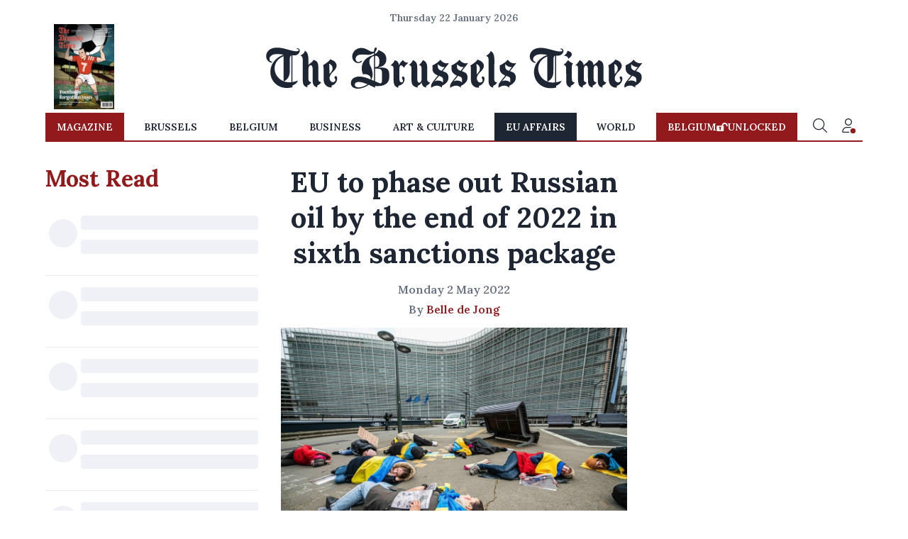

--- FILE ---
content_type: application/javascript; charset=utf-8
request_url: https://fundingchoicesmessages.google.com/f/AGSKWxVrwP2vgelVEOFGBpfOB5cpXb0S81EtXwmJGDTd7L3kkKNXE2keEdUuF6DSDJ7jZaffqpP6vS2TPgKd8bliB66DPKveiN7leh7USkjfPONtdp3VML0cz1D8ZYuveIPPA_ms51kaUdcdKI89gDg2ekE5eT1LO25FGmD7AgENNIsXGlWP_cams5o-XSSi/_/admarubanners..xinhuanetAD./ad728x90-.adserve.?adslot=
body_size: -1290
content:
window['279d52e6-5aa7-4c1f-94d5-054ca4a9249c'] = true;